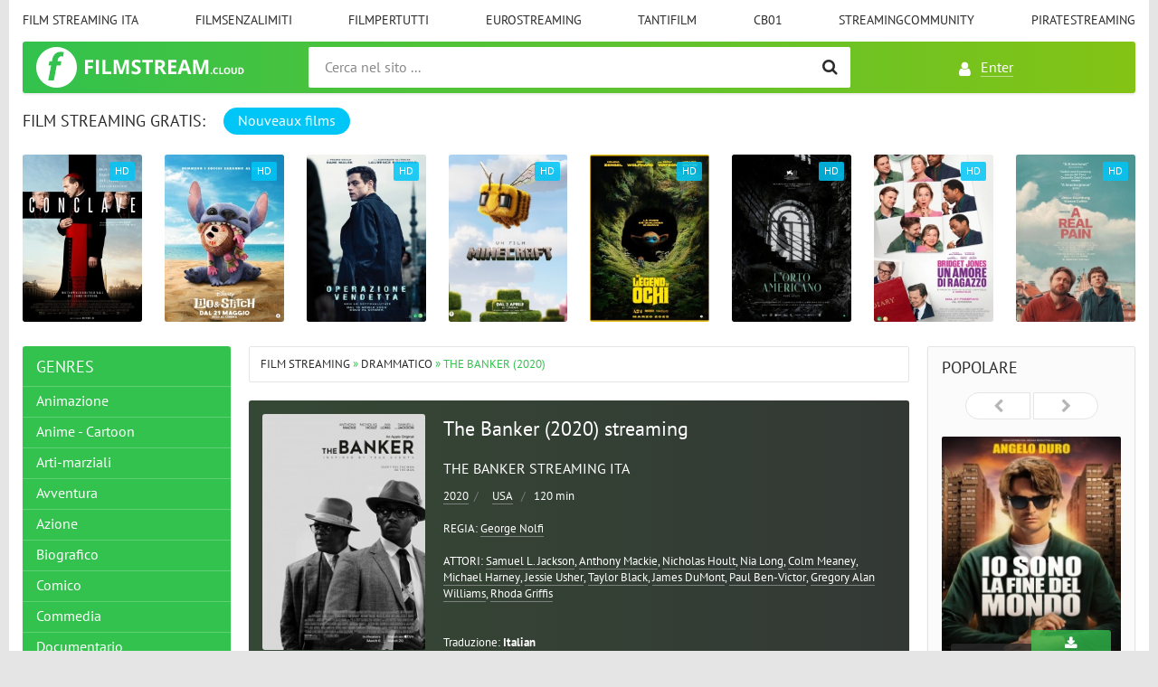

--- FILE ---
content_type: text/html; charset=utf-8
request_url: https://filmstream.cloud/659-the-banker-2020-hd-ita-7.html
body_size: 9056
content:
<!DOCTYPE html>
<html lang="IT">
<head>
<meta charset="utf-8">
<title>The Banker Streaming 2020 ITA in Alta definizione Gratis</title>
<meta name="description" content="Guarda film The Banker 2020 Streaming gratis sul nostro sito FilmStream. The Banker Streaming e Scaricare in buona qualita HD 720p, Full HD 1080p, Ultra HD 4K">
<meta name="keywords" content="The Banker Streaming, The Banker Streaming ITA, The Banker 2020 Streaming, The Banker Alta definizione">
<meta name="generator" content="DataLife Engine (http://dle-news.ru)">
<meta property="og:site_name" content="Film Streaming HD Senza Limiti Gratis in Altadefinizione 2025">
<meta property="og:type" content="article">
<meta property="og:title" content="The Banker (2020)">
<meta property="og:url" content="https://filmstream.cloud/659-the-banker-hd.html">
<meta property="og:image" content="https://filmstream.cloud/uploads/posts/2020-04/medium/1585840282_58508.jpg">
<meta property="og:description" content="Negli anni '50, in un clima macchiato dal pregiudizio razziale due imprenditori di origini afroamericane, Bernard Garrett e Joe Morris, decidono di mettere sul campo la loro grande maestria per acquisire diverse proprietà immobiliari. Il forte astio nei confronti dei neri porta i due ad affidarsi a">
<link rel="search" type="application/opensearchdescription+xml" href="https://filmstream.cloud/index.php?do=opensearch" title="Film Streaming HD Senza Limiti Gratis in Altadefinizione 2025">
<link rel="canonical" href="https://filmstream.cloud/659-the-banker-hd.html">
<link rel="alternate" type="application/rss+xml" title="Film Streaming HD Senza Limiti Gratis in Altadefinizione 2025" href="https://filmstream.cloud/rss.xml">
<link href="/engine/classes/min/index.php?charset=utf-8&amp;f=engine/editor/css/default.css&amp;v=25" rel="stylesheet" type="text/css">
<script src="/engine/classes/min/index.php?charset=utf-8&amp;g=general&amp;v=25"></script>
<script src="/engine/classes/min/index.php?charset=utf-8&amp;f=engine/classes/js/jqueryui.js,engine/classes/js/dle_js.js,engine/classes/masha/masha.js&amp;v=25" defer></script>
<meta http-equiv="X-UA-Compatible" content="IE=edge">
<meta name="viewport" content="width=device-width,initial-scale=1,user-scalable=no">
<link rel="stylesheet" href="/templates/filmstream/css/styles.css">
<link rel="stylesheet" href="/templates/filmstream/css/engine.css">
<link rel="shortcut icon" type="image/vnd.microsoft.icon" href="/templates/filmstream/images/favicon.png">

    
   <meta name="google-site-verification" content="F6Fr95ElA4YNXRJnefzcEXI-g17GpYeyOyPLWPuGBEA" />
    <meta name="msvalidate.01" content="A29E96CDC786CFB0AA9774C2931CA429" />
    
        <script src="//filmstream.cloud/playerjs.js" type="text/javascript"></script>
    
   
    </head>
<body>

<div class="page-wrapper">
<!--noindex--><button type="button" class="scroll-top" title="salita"><span>Salita</span></button><!--/noindex-->
<header class="header">
	<nav class="header__nav">
		<ul class="header__menu">
			<li><a href="/">Film streaming ITA</a></li>
			<li><a href="/filmsenzalimiti.html">Filmsenzalimiti</a></li>
			<li><a href="/filmpertutti-hd.html">	Filmpertutti</a></li>
			<li><a href="/eurostreaming-hd-ita-gratis.html">		EuroStreaming</a></li>
			<li><a href="/tantifilm.html">		Tantifilm</a></li>
			<li><a href="/cb01-ita.html">CB01</a></li>
            	<li><a href="/streamingcommunity.html">Streamingcommunity</a></li>
            	<li><a href="/piratestreaming.html">Piratestreaming</a></li>
			
			
		</ul>
	</nav>
	<div class="header__bar-wrapper">
		<div class="header-bar clearfix">
			<div class="header-bar__logo-container">
				<button type="button" class="header-bar__menu-button ic_menu-white"></button>
				<a href="/" class="header-bar__logo" title="Film streaming"></a>
			</div>
			<div class="header-bar__links">
				
				<!--noindex-->
				<a href="#" class="header-bar__link header-bar__link_login popup-open popup-open_login ic_login-white" rel="nofollow"><span>Enter</span></a>
				
				<!--/noindex-->
				
				
			</div>
			<div class="header-bar__search">
				<form method="post" action="">
					<input type="hidden" name="do" value="search"><input type="hidden" name="subaction" value="search">
					<button type="submit" class="header-bar__search-submit" alt="Ricerca" title="Ricerca"></button>
					<input type="text" id="story" name="story" maxlength="40" class="header-bar__search-input" placeholder="Cerca nel sito ...">
				</form>
			</div>
		</div>
	</div>
</header>
<main>
	<!-- data-cookie используется для запоминания последней выбранной вкладки -->
	<div class="recommend tabs" data-cookie="main">
		<div class="recommend__title h3">Film streaming Gratis:</div>
		<div class="tabs-switch">
			<button type="button" class="tab-switch active">Nouveaux films </button>
			
		</div>
		<div class="tab-content recommend__items visible">
			<a href="https://filmstream.cloud/8403-conclave-2024.html" class="recommend__item">
    <span class="aspect-ratio"><img src="/uploads/posts/2024-10/medium/1728374879_mv5byjgxmdi5nmmtntu3os00zdqxltgxzmetnzy1ztbmmdy4ndrkxkeyxkfqcgc__v1_.jpg" alt="Conclave (2024)" title="Conclave (2024)"></span>
	<span class="recommend__item-title">Conclave (2024)</span>
	<span class="recommend__item-quality recommend__item-quality">HD</span>
</a><a href="https://filmstream.cloud/14012-lilo-amp-stitch-2025.html" class="recommend__item">
    <span class="aspect-ratio"><img src="/uploads/posts/2024-12/medium/1733603868_locandina.jpg" alt="Lilo &amp; Stitch (2025)" title="Lilo &amp; Stitch (2025)"></span>
	<span class="recommend__item-title">Lilo &amp; Stitch (2025)</span>
	<span class="recommend__item-quality recommend__item-quality">HD</span>
</a><a href="https://filmstream.cloud/14011-operazione-vendetta-2025.html" class="recommend__item">
    <span class="aspect-ratio"><img src="/uploads/posts/2024-12/medium/1733603113_63381.jpg" alt="Operazione Vendetta (2025)" title="Operazione Vendetta (2025)"></span>
	<span class="recommend__item-title">Operazione Vendetta (2025)</span>
	<span class="recommend__item-quality recommend__item-quality">HD</span>
</a><a href="https://filmstream.cloud/14010-un-film-minecraft-2025.html" class="recommend__item">
    <span class="aspect-ratio"><img src="/uploads/posts/2024-12/medium/1733602415_58356.jpg" alt="Un Film Minecraft (2025)" title="Un Film Minecraft (2025)"></span>
	<span class="recommend__item-title">Un Film Minecraft (2025)</span>
	<span class="recommend__item-quality recommend__item-quality">HD</span>
</a><a href="https://filmstream.cloud/14009-the-legend-of-ochi-2025.html" class="recommend__item">
    <span class="aspect-ratio"><img src="/uploads/posts/2024-12/medium/1733601676_65759.jpg" alt="The Legend of Ochi (2025)" title="The Legend of Ochi (2025)"></span>
	<span class="recommend__item-title">The Legend of Ochi (2025)</span>
	<span class="recommend__item-quality recommend__item-quality">HD</span>
</a><a href="https://filmstream.cloud/13991-lorto-americano-2025.html" class="recommend__item">
    <span class="aspect-ratio"><img src="/uploads/posts/2024-10/medium/1728386171_64095.jpg" alt="L&#039;Orto Americano (2025)" title="L&#039;Orto Americano (2025)"></span>
	<span class="recommend__item-title">L&#039;Orto Americano (2025)</span>
	<span class="recommend__item-quality recommend__item-quality">HD</span>
</a><a href="https://filmstream.cloud/13989-bridget-jones-un-amore-di-ragazzo-2025.html" class="recommend__item">
    <span class="aspect-ratio"><img src="/uploads/posts/2024-12/medium/1733494037_65808.jpg" alt="Bridget Jones: Un Amore di Ragazzo (2025)" title="Bridget Jones: Un Amore di Ragazzo (2025)"></span>
	<span class="recommend__item-title">Bridget Jones: Un Amore di Ragazzo (2025)</span>
	<span class="recommend__item-quality recommend__item-quality">HD</span>
</a><a href="https://filmstream.cloud/13988-a-real-pain-2024.html" class="recommend__item">
    <span class="aspect-ratio"><img src="/uploads/posts/2024-10/medium/1728383658_65817.jpg" alt="A Real Pain (2024)" title="A Real Pain (2024)"></span>
	<span class="recommend__item-title">A Real Pain (2024)</span>
	<span class="recommend__item-quality recommend__item-quality">HD</span>
</a><a href="https://filmstream.cloud/8405-captain-america-brave-new-world-2025.html" class="recommend__item">
    <span class="aspect-ratio"><img src="/uploads/posts/2024-12/medium/1733493630_61472.jpg" alt="Captain America: Brave New World (2025)" title="Captain America: Brave New World (2025)"></span>
	<span class="recommend__item-title">Captain America: Brave New World (2025)</span>
	<span class="recommend__item-quality recommend__item-quality">HD</span>
</a><a href="https://filmstream.cloud/14008-we-live-in-time-tutto-il-tempo-che-abbiamo-2025.html" class="recommend__item">
    <span class="aspect-ratio"><img src="/uploads/posts/2024-12/medium/1733492979_64495.jpg" alt="We Live in Time - Tutto il tempo che abbiamo (2025)" title="We Live in Time - Tutto il tempo che abbiamo (2025)"></span>
	<span class="recommend__item-title">We Live in Time - Tutto il tempo che abbiamo (2025)</span>
	<span class="recommend__item-quality recommend__item-quality">HD</span>
</a><a href="https://filmstream.cloud/14002-emilia-perez-2024.html" class="recommend__item">
    <span class="aspect-ratio"><img src="/uploads/posts/2024-12/medium/1733486929_64569.jpg" alt="Emilia Perez (2024)" title="Emilia Perez (2024)"></span>
	<span class="recommend__item-title">Emilia Perez (2024)</span>
	<span class="recommend__item-quality recommend__item-quality">HD</span>
</a><a href="https://filmstream.cloud/13984-nosferatu-2024.html" class="recommend__item">
    <span class="aspect-ratio"><img src="/uploads/posts/2024-12/medium/1733486336_63910.jpg" alt="Nosferatu (2024)" title="Nosferatu (2024)"></span>
	<span class="recommend__item-title">Nosferatu (2024)</span>
	<span class="recommend__item-quality recommend__item-quality">HD</span>
</a><a href="https://filmstream.cloud/13982-il-signore-degli-anelli-la-guerra-dei-rohirrim-2024.html" class="recommend__item">
    <span class="aspect-ratio"><img src="/uploads/posts/2024-10/medium/1728375811_il-signore-degli-anelli-la-guerra-dei-rohirrim_poster-italia.jpg" alt="Il Signore degli Anelli - La Guerra dei Rohirrim (2024)" title="Il Signore degli Anelli - La Guerra dei Rohirrim (2024)"></span>
	<span class="recommend__item-title">Il Signore degli Anelli - La Guerra dei Rohirrim (2024)</span>
	<span class="recommend__item-quality recommend__item-quality">HD</span>
</a><a href="https://filmstream.cloud/14000-better-man-2024.html" class="recommend__item">
    <span class="aspect-ratio"><img src="/uploads/posts/2024-12/medium/1733483737_61014.jpg" alt="Better Man (2024)" title="Better Man (2024)"></span>
	<span class="recommend__item-title">Better Man (2024)</span>
	<span class="recommend__item-quality recommend__item-quality">HD</span>
</a><a href="https://filmstream.cloud/13998-io-e-te-dobbiamo-parlare-2024.html" class="recommend__item">
    <span class="aspect-ratio"><img src="/uploads/posts/2024-12/medium/1733482127_64570.jpg" alt="Io e Te dobbiamo parlare (2024)" title="Io e Te dobbiamo parlare (2024)"></span>
	<span class="recommend__item-title">Io e Te dobbiamo parlare (2024)</span>
	<span class="recommend__item-quality recommend__item-quality">HD</span>
</a><a href="https://filmstream.cloud/13997-diamanti-2024.html" class="recommend__item">
    <span class="aspect-ratio"><img src="/uploads/posts/2024-12/medium/1733481692_65882.jpg" alt="Diamanti (2024)" title="Diamanti (2024)"></span>
	<span class="recommend__item-title">Diamanti (2024)</span>
	<span class="recommend__item-quality recommend__item-quality">HD</span>
</a>
		</div>
		
	</div>
	<div class="main clearfix">
		<section class="main__content">
			<div class="speedbar"><span id="dle-speedbar"><span itemscope itemtype="http://data-vocabulary.org/Breadcrumb"><a href="https://filmstream.cloud/" itemprop="url"><span itemprop="title">Film Streaming</span></a></span> &raquo; <span itemscope itemtype="http://data-vocabulary.org/Breadcrumb"><a href="https://filmstream.cloud/drammatico/" itemprop="url"><span itemprop="title">Drammatico</span></a></span> &raquo; The Banker (2020)</span></div>
			
			<div id='dle-content'><section class="inner-entry entry">
	<div class="inner-entry__allinfo-wrapper clearfix">
		<div class="inner-entry__image">
			<img src="/uploads/posts/2020-04/medium/1585840282_58508.jpg" alt="The Banker (2020)">
		</div>
		<div class="inner-entry__allinfo">
			<h1 class="inner-entry__title">The Banker (2020) streaming</h1>
			<div class="inner-entry__stat">
                <span class="entry__reads"><h2>The Banker streaming ITA</h2> <span class="entry__stat-divider"></span> </span><br>
				<span class="entry__reads" > <a href="https://filmstream.cloud/xfsearch/year/2020/">2020</a></span><span class="entry__stat-divider">/</span> 
				<span class="entry__reads"><span> </span>&nbsp; <a href="https://filmstream.cloud/xfsearch/country/USA/">USA</a></span> <span class="entry__stat-divider">/</span> 
				<span class="entry__reads"><span>120 min</span></span><br><br>
                <span class="entry__reads" >REGIA: <a href="https://filmstream.cloud/xfsearch/director/George+Nolfi/">George Nolfi</a></span><span class="entry__stat-divider"></span><br><br>
                <span class="entry__reads" > ATTORI: <a href="https://filmstream.cloud/xfsearch/actors/Samuel+L.+Jackson/">Samuel L. Jackson</a>, <a href="https://filmstream.cloud/xfsearch/actors/Anthony+Mackie/">Anthony Mackie</a>, <a href="https://filmstream.cloud/xfsearch/actors/Nicholas+Hoult/">Nicholas Hoult</a>, <a href="https://filmstream.cloud/xfsearch/actors/Nia+Long/">Nia Long</a>, <a href="https://filmstream.cloud/xfsearch/actors/Colm+Meaney/">Colm Meaney</a>, <a href="https://filmstream.cloud/xfsearch/actors/Michael+Harney/">Michael Harney</a>, <a href="https://filmstream.cloud/xfsearch/actors/Jessie+Usher/">Jessie Usher</a>, <a href="https://filmstream.cloud/xfsearch/actors/Taylor+Black/">Taylor Black</a>, <a href="https://filmstream.cloud/xfsearch/actors/James+DuMont/">James DuMont</a>, <a href="https://filmstream.cloud/xfsearch/actors/Paul+Ben-Victor/">Paul Ben-Victor</a>, <a href="https://filmstream.cloud/xfsearch/actors/Gregory+Alan+Williams/">Gregory Alan Williams</a>, <a href="https://filmstream.cloud/xfsearch/actors/Rhoda+Griffis/">Rhoda Griffis</a></span><span class="entry__stat-divider"></span><br><br>
                <span class="entry__reads" >Traduzione: <b>Italian</b></span><span class="entry__stat-divider"></span>
			</div>
			<div class="inner-entry__info">
			
				<span class="entry__info-size">HD</span>
				
				<div class="entry__info-categories">
					<div class="entry__info-wrapper">
						<img src="/templates/filmstream/images/icons/films.png" /> <a href="https://filmstream.cloud/drammatico/">Drammatico</a> / <a href="https://filmstream.cloud/altadefinizione/">Novità al Cinema</a>
					</div>
				</div>
			</div>
		
			<div class="inner-entry__buttons">
				<a href="/scaricafilm.php"  target="_blank"  rel="nofollow"  class="inner-entry__download entry__info-download">Download rapido</a>
				<a href="#" class="trailer-btn button_line button_line_blue inner-entry__trailer"><span>Guarda&nbsp;</span>Trailers</a>
				<a href="/filmstream.php"  target="blank"  rel="nofollow"     class="button_line inner-entry__online"><span> ► Streaming&nbsp;</span>in HD</a>
			</div>
		</div>
	</div>
	<div id="msg" class="inner-entry__content-text">
		Negli anni '50, in un clima macchiato dal pregiudizio razziale due imprenditori di origini afroamericane, Bernard Garrett e Joe Morris, decidono di mettere sul campo la loro grande maestria per acquisire diverse proprietà immobiliari. Il forte astio nei confronti dei neri porta i due ad affidarsi a Matt Steiner, un prestanome bianco, per portare avanti i propri affari e creare il proprio impero immobiliare. La coppia però decide di spingersi oltre puntando all’acquisizione di una banca allo scopo di favorire l’erogazione di prestiti alla comunità afroamericana, un segno forte di protesta contro un sistema pensato per favorire a livello imprenditoriale solo le persone bianche. Tra complesse formule algebriche e trattative serrate, la coppia trasformerà Matt da figura totalmente inesperta in materia finanziaria a uomo d’affari senza scrupoli che sarà il volto di un trio destinato a fare la storia non solo sotto il profilo finanziario ma anche sotto il profilo delle lotte sociali, un tema sempre molto caro all’azienda di Cupertino.
	</div>
	<div class="ftabs tabs-box" id="online">
		
		    <div class="tabs-sel">
			    <span class="current"> Streaming in HD</span>
				<span>Trailers</span>
			</div>
			
			<div class="fplayer video-box tabs-b visible">
    
        <div id="1"></div>

<script>
    var player = new Playerjs({id:"1",  poster:"https://filmstream.cloud/uploads/posts/2020-04/medium/1585840282_58508.jpg", file:"https://filmstream.cloud/Universal.mp4", title:"The Banker (2020) streaming"});
</script>
			</div>
			
			<div class="fplayer video-box tabs-b">
			    	<iframe width="901" height="507" src="https://www.youtube.com/embed/lqkC2rEThoQ" frameborder="0" allowfullscreen></iframe>
			</div>
			
	</div>
	

	
	
	<div class="inner-entry__related">
		<div class="related">
		    <h4 class="inner-entry__related-header">Recommandé de voir films</h4>
			<ul class="uRelatedEntries"><a href="https://filmstream.cloud/636-vivarium-2019.html" class="recommend__item">
 <span class="aspect-ratio">
 <img src="/uploads/posts/2020-03/medium/1584395090_locandina.jpg" alt="Vivarium (2019)" title="Vivarium (2019)">
 </span>
 <span class="recommend__item-title">Vivarium (2019)</span>
</a><a href="https://filmstream.cloud/487-me-contro-te-la-vendetta-del-signor-s-2020.html" class="recommend__item">
 <span class="aspect-ratio">
 <img src="/uploads/posts/2019-12/medium/1575393167_57962.jpg" alt="Me contro Te Il Film: La vendetta del Signor S (2020)" title="Me contro Te Il Film: La vendetta del Signor S (2020)">
 </span>
 <span class="recommend__item-title">Me contro Te Il Film: La vendetta del Signor S (2020)</span>
</a><a href="https://filmstream.cloud/396-pavarotti-2019.html" class="recommend__item">
 <span class="aspect-ratio">
 <img src="/uploads/posts/2019-10/medium/1570481181_56607.jpg" alt="Pavarotti (2019)" title="Pavarotti (2019)">
 </span>
 <span class="recommend__item-title">Pavarotti (2019)</span>
</a><a href="https://filmstream.cloud/390-ermitage-il-potere-dellarte-2019.html" class="recommend__item">
 <span class="aspect-ratio">
 <img src="/uploads/posts/2019-10/medium/1570475880_57935.jpg" alt="Ermitage. Il potere dell’Arte (2019)" title="Ermitage. Il potere dell’Arte (2019)">
 </span>
 <span class="recommend__item-title">Ermitage. Il potere dell’Arte (2019)</span>
</a><a href="https://filmstream.cloud/385-le-ragazze-di-wall-street-2019.html" class="recommend__item">
 <span class="aspect-ratio">
 <img src="/uploads/posts/2019-10/medium/1570395326_56850.jpg" alt="Le ragazze di Wall Street (2019)" title="Le ragazze di Wall Street (2019)">
 </span>
 <span class="recommend__item-title">Le ragazze di Wall Street (2019)</span>
</a></ul>
		</div>
	</div>
	
	<div class="inner-entry__share-discuss">
		<div class="inner-entry__share yashare-auto-init" data-yashareL10n="ru" data-yashareQuickServices="vkontakte,facebook,twitter,odnoklassniki,moimir" data-yashareTheme="counter"></div>
        <br>
	</div>
</section>


<script type="text/javascript" async="async" src="//yastatic.net/share/share.js" charset="utf-8"></script>
<div id="trailer-box" title="Trailers The Banker (2020)">
		<iframe width="901" height="507" src="https://www.youtube.com/embed/lqkC2rEThoQ" frameborder="0" allowfullscreen></iframe>
</div></div>
			


 


		</section>
		<aside class="main__left clearfix clearfix_right">
	<div class="nav-drawer">
		<div class="nav-drawer__content">
			<div class="nav-drawer__login">
				
				<a href="#" class="header-bar__link header-bar__link_login popup-open popup-open_login ic_login-white" rel="nofollow"><span>Enter</span></a>
				
				
				
			</div>
			
			<div class="block block_green block_categories">
				<div class="block__title">Genres</div>
				<ul class="block__menu block__menu_depth-2">
				    <li>
	<a href="https://filmstream.cloud/animazione/" id="8">Animazione</a>
	
	
</li><li>
	<a href="https://filmstream.cloud/anime-cartoon/" id="9">Anime - Cartoon</a>
	
	
</li><li>
	<a href="https://filmstream.cloud/arti-marziali/" id="10"> Arti-marziali</a>
	
	
</li><li>
	<a href="https://filmstream.cloud/avventura/" id="11"> Avventura</a>
	
	
</li><li>
	<a href="https://filmstream.cloud/azione/" id="12"> Azione</a>
	
	
</li><li>
	<a href="https://filmstream.cloud/biografico/" id="13">Biografico</a>
	
	
</li><li>
	<a href="https://filmstream.cloud/comico/" id="14"> Comico</a>
	
	
</li><li>
	<a href="https://filmstream.cloud/commedia/" id="15">Commedia</a>
	
	
</li><li>
	<a href="https://filmstream.cloud/documentario/" id="16">Documentario</a>
	
	
</li><li>
	<a href="https://filmstream.cloud/drammatico/" id="17">Drammatico</a>
	
	
</li><li>
	<a href="https://filmstream.cloud/erotico/" id="18">Erotico</a>
	
	
</li><li>
	<a href="https://filmstream.cloud/family/" id="19">Family</a>
	
	
</li><li>
	<a href="https://filmstream.cloud/fantascienza/" id="20">Fantascienza</a>
	
	
</li><li>
	<a href="https://filmstream.cloud/fantasy/" id="21">Fantasy</a>
	
	
</li><li>
	<a href="https://filmstream.cloud/favola/" id="22">Favola</a>
	
	
</li><li>
	<a href="https://filmstream.cloud/giallo/" id="23">Giallo</a>
	
	
</li><li>
	<a href="https://filmstream.cloud/guerra/" id="24">Guerra</a>
	
	
</li><li>
	<a href="https://filmstream.cloud/horror/" id="25">Horror</a>
	
	
</li><li>
	<a href="https://filmstream.cloud/musicale/" id="26">Musicale</a>
	
	
</li><li>
	<a href="https://filmstream.cloud/noir/" id="27">Noir</a>
	
	
</li><li>
	<a href="https://filmstream.cloud/poliziesco/" id="28">Poliziesco</a>
	
	
</li><li>
	<a href="https://filmstream.cloud/religioso/" id="29">Religioso</a>
	
	
</li><li>
	<a href="https://filmstream.cloud/sentimentale/" id="30">Sentimentale </a>
	
	
</li><li>
	<a href="https://filmstream.cloud/storico/" id="31">Storico</a>
	
	
</li><li>
	<a href="https://filmstream.cloud/thriller/" id="32">Thriller</a>
	
	
</li><li>
	<a href="https://filmstream.cloud/western/" id="33">Western</a>
	
	
</li><li>
	<a href="https://filmstream.cloud/altadefinizione/" id="34">Novità al Cinema</a>
	
	
</li>
                    
                
                   
				</ul>
			</div>
		</div>
	</div>
	
	<div class="block block_awaiting">
		<div class="block__title">Top Film</div>
		<div class="awaiting-entries">
			<div class="awaiting-entry">
<a href="https://filmstream.cloud/13999-cortina-express-2024.html" class="awaiting-entry__wrapper">
    <span class="aspect-ratio"><img src="/uploads/posts/2024-12/medium/1733483348_65713.jpg" alt="Cortina Express (2024)"></span>
	<span class="awaiting-entry__params">
	    <span class="awaiting-entry__category">Commedia                  / Novità al Cinema</span>
		<span class="awaiting-entry__year">HD</span>
	</span>
</a>
</div><div class="awaiting-entry">
<a href="https://filmstream.cloud/14001-dove-osano-le-cicogne-2025.html" class="awaiting-entry__wrapper">
    <span class="aspect-ratio"><img src="/uploads/posts/2024-12/medium/1733484214_66397.jpg" alt="Dove Osano le Cicogne (2025)"></span>
	<span class="awaiting-entry__params">
	    <span class="awaiting-entry__category">Commedia                   / Novità al Cinema</span>
		<span class="awaiting-entry__year">HD</span>
	</span>
</a>
</div><div class="awaiting-entry">
<a href="https://filmstream.cloud/6290-mufasa-il-re-leone-2024.html" class="awaiting-entry__wrapper">
    <span class="aspect-ratio"><img src="/uploads/posts/2024-12/medium/1733482525_62284.jpg" alt="Mufasa: Il Re Leone (2024)"></span>
	<span class="awaiting-entry__params">
	    <span class="awaiting-entry__category"> Avventura                    / Drammatico                    / Family                    / Novità al Cinema</span>
		<span class="awaiting-entry__year">HD</span>
	</span>
</a>
</div>
		</div>
	</div>
	
</aside>
		<aside class="main__right">
	<div class="block block_top-games">
		<div class="block__title">Popolare</div>
		<div class="top-games__nav owl-nav">
			<div class="owl-prev"></div>
			<div class="owl-next"></div>
		</div>
		<div class="top-game__carousel">
			<div class="top-game__carousel-page clearfix clearfix_left"><div class="top-game">
	<a href="https://filmstream.cloud/14003-io-sono-la-fine-del-mondo-2025.html" class="top-game__wrapper">
	    <span class="aspect-ratio">
		    <img src="/uploads/posts/2024-12/medium/1733487620_65890.jpg" alt="Io sono la fine del mondo (2025)" title="Io sono la fine del mondo (2025)">
		</span>
		<span class="top-game__params">
		    <span class="top-game__rating">
			Italian
			</span>
			<span class="top-game__size">HD</span>
		</span>
	</a>
	<a href="https://filmstream.cloud/14003-io-sono-la-fine-del-mondo-2025.html" class="top-game__title">Io sono la fine del mondo (2025)</a>
</div><div class="top-game">
	<a href="https://filmstream.cloud/13985-sonic-3-il-film-2025.html" class="top-game__wrapper">
	    <span class="aspect-ratio">
		    <img src="/uploads/posts/2024-12/medium/1733486639_63422.jpg" alt="Sonic 3 - Il Film (2025)" title="Sonic 3 - Il Film (2025)">
		</span>
		<span class="top-game__params">
		    <span class="top-game__rating">
			Italian
			</span>
			<span class="top-game__size">HD</span>
		</span>
	</a>
	<a href="https://filmstream.cloud/13985-sonic-3-il-film-2025.html" class="top-game__title">Sonic 3 - Il Film (2025)</a>
</div><div class="top-game">
	<a href="https://filmstream.cloud/13983-maria-2024.html" class="top-game__wrapper">
	    <span class="aspect-ratio">
		    <img src="/uploads/posts/2024-12/medium/1733485932_62754.jpg" alt="Maria (2024)" title="Maria (2024)">
		</span>
		<span class="top-game__params">
		    <span class="top-game__rating">
			Italian
			</span>
			<span class="top-game__size">HD</span>
		</span>
	</a>
	<a href="https://filmstream.cloud/13983-maria-2024.html" class="top-game__title">Maria (2024)</a>
</div></div>
			<div class="top-game__carousel-page clearfix clearfix_left"><div class="top-game">
	<a href="https://filmstream.cloud/13993-thunderbolts-2025.html" class="top-game__wrapper">
	    <span class="aspect-ratio">
		    <img src="/uploads/posts/2024-10/medium/1728391495_thunderbolts-poster_jpeg_770x0_crop_q85.jpg" alt="Thunderbolts* (2025)" title="Thunderbolts* (2025)">
		</span>
		<span class="top-game__params">
		    <span class="top-game__rating">
			Italian
			</span>
			<span class="top-game__size">HD</span>
		</span>
	</a>
	<a href="https://filmstream.cloud/13993-thunderbolts-2025.html" class="top-game__title">Thunderbolts* (2025)</a>
</div><div class="top-game">
	<a href="https://filmstream.cloud/13992-biancaneve-2025.html" class="top-game__wrapper">
	    <span class="aspect-ratio">
		    <img src="/uploads/posts/2024-12/medium/1733602177_62285.jpg" alt="Biancaneve (2025)" title="Biancaneve (2025)">
		</span>
		<span class="top-game__params">
		    <span class="top-game__rating">
			Italian
			</span>
			<span class="top-game__size">HD</span>
		</span>
	</a>
	<a href="https://filmstream.cloud/13992-biancaneve-2025.html" class="top-game__title">Biancaneve (2025)</a>
</div><div class="top-game">
	<a href="https://filmstream.cloud/8404-paddington-3-in-peru-2024.html" class="top-game__wrapper">
	    <span class="aspect-ratio">
		    <img src="/uploads/posts/2024-07/medium/1722187231_locandina.jpg" alt="Paddington 3 in Perù (2024)" title="Paddington 3 in Perù (2024)">
		</span>
		<span class="top-game__params">
		    <span class="top-game__rating">
			Italian
			</span>
			<span class="top-game__size">HD</span>
		</span>
	</a>
	<a href="https://filmstream.cloud/8404-paddington-3-in-peru-2024.html" class="top-game__title">Paddington 3 in Perù (2024)</a>
</div></div>
			<div class="top-game__carousel-page clearfix clearfix_left"><div class="top-game">
	<a href="https://filmstream.cloud/14007-mickey-17-2025.html" class="top-game__wrapper">
	    <span class="aspect-ratio">
		    <img src="/uploads/posts/2024-12/medium/1733492099_62492.jpg" alt="Mickey 17 (2025)" title="Mickey 17 (2025)">
		</span>
		<span class="top-game__params">
		    <span class="top-game__rating">
			Italian
			</span>
			<span class="top-game__size">HD</span>
		</span>
	</a>
	<a href="https://filmstream.cloud/14007-mickey-17-2025.html" class="top-game__title">Mickey 17 (2025)</a>
</div><div class="top-game">
	<a href="https://filmstream.cloud/13987-a-complete-unknown-2025.html" class="top-game__wrapper">
	    <span class="aspect-ratio">
		    <img src="/uploads/posts/2024-10/medium/1728381132_locandina.jpg" alt="A Complete Unknown (2025)" title="A Complete Unknown (2025)">
		</span>
		<span class="top-game__params">
		    <span class="top-game__rating">
			Italian
			</span>
			<span class="top-game__size">HD</span>
		</span>
	</a>
	<a href="https://filmstream.cloud/13987-a-complete-unknown-2025.html" class="top-game__title">A Complete Unknown (2025)</a>
</div><div class="top-game">
	<a href="https://filmstream.cloud/14005-wolf-man-2025.html" class="top-game__wrapper">
	    <span class="aspect-ratio">
		    <img src="/uploads/posts/2024-12/medium/1733490795_66143.jpg" alt="Wolf Man (2025)" title="Wolf Man (2025)">
		</span>
		<span class="top-game__params">
		    <span class="top-game__rating">
			Italian
			</span>
			<span class="top-game__size">HD</span>
		</span>
	</a>
	<a href="https://filmstream.cloud/14005-wolf-man-2025.html" class="top-game__title">Wolf Man (2025)</a>
</div></div>
		</div>
	</div>
	
	<div class="block block_yellow-light">
		<div class="block__title">I migliori film</div>
		 <div class="top-uploader clearfix clearfix_left">
	 <img src="/uploads/posts/2024-12/medium/1733434610_66378.jpg" class="top-uploader__image" alt="Me contro Te: Cattivissimi a Natale (2024)">
	 <div class="top-uploader__author"><a href="https://filmstream.cloud/13996-me-contro-te-cattivissimi-a-natale-2024.html">Me contro Te: Cattivissimi a Natale (2024)</a></div>
	 <div class="top-uploader__uploads"> Avventura                              / Novità al Cinema</div>
	 <div class="top-uploader__position">1</div>
</div> <div class="top-uploader clearfix clearfix_left">
	 <img src="/uploads/posts/2024-09/medium/1727551335_1727551358_61773.jpg" class="top-uploader__image" alt="Kraven - Il Cacciatore (2024)">
	 <div class="top-uploader__author"><a href="https://filmstream.cloud/2067-kraven-the-hunter-2023.html">Kraven - Il Cacciatore (2024)</a></div>
	 <div class="top-uploader__uploads"> Avventura                               /  Azione                               / Fantascienza                               / Novità al Cinema</div>
	 <div class="top-uploader__position">2</div>
</div> <div class="top-uploader clearfix clearfix_left">
	 <img src="/uploads/posts/2024-10/medium/1728374468_65876.jpg" class="top-uploader__image" alt="Ops! È già Natale (2024)">
	 <div class="top-uploader__author"><a href="https://filmstream.cloud/13981-ops-e-gia-natale-2024.html">Ops! È già Natale (2024)</a></div>
	 <div class="top-uploader__uploads">Commedia                                / Novità al Cinema</div>
	 <div class="top-uploader__position">3</div>
</div> <div class="top-uploader clearfix clearfix_left">
	 <img src="/uploads/posts/2024-09/medium/1727551056_1727551083_64359.jpg" class="top-uploader__image" alt="Oceania 2 (2024)">
	 <div class="top-uploader__author"><a href="https://filmstream.cloud/4350-oceania-2-2024.html">Oceania 2 (2024)</a></div>
	 <div class="top-uploader__uploads">Animazione                                 /  Avventura                                 / Commedia                                 / Novità al Cinema</div>
	 <div class="top-uploader__position">4</div>
</div> <div class="top-uploader clearfix clearfix_left">
	 <img src="/uploads/posts/2024-09/medium/1727550886_62599.jpg" class="top-uploader__image" alt="Il Gladiatore II (2024)">
	 <div class="top-uploader__author"><a href="https://filmstream.cloud/8394-il-gladiatore-ii-2024.html">Il Gladiatore II (2024)</a></div>
	 <div class="top-uploader__uploads"> Avventura                                  /  Azione                                  / Drammatico                                  / Storico                                  / Novità al Cinema</div>
	 <div class="top-uploader__position">5</div>
</div>
	</div>
</aside>
	</div>
</main>
<footer class="footer">
	<div class="footer__first-line">
		<div class="footer__left">
			<div class="footer__copy">
				Filmstream.cloud &copy; 2025
			</div>
			<div class="footer__rights">
				Film Gratis. 
				<a href="/rss.xml" class="footer__rss" rel="nofollow"></a>
				<a href="/sitemap.xml" class="footer__sitemap" title="Sitemap"></a>
			</div>
		</div>
		<div class="footer__center clearfix">
			<ul class="footer__menu">
				<li><a href="/" >Film streaming</a></li>
                	<li><a href="/dmca.html" >DMCA</a></li>
			
			</ul>
		</div>
		<div class="footer__right">
			
		</div>
	</div>
	<div class="footer__second-line">
		<p>Film Streaming HD in Italiano Gratis Senza Limiti. Film in streaming e download per Tutti in Alta Definizione.</p>
	</div>
</footer>

<!-- Перекрывающий блок для меню мобильной версии (затемнение контента) -->
<div class="nav-overlay"></div>



<!--noindex-->
<div class="popup popup_side-block popup_login">
	<div class="popup__scroll-wrapper">
		<div class="popup__container">
			<button type="button" class="popup__close"></button>
			<div class="popup__title">Авторизация</div>
			<div class="popup__content">
				<form method="post" style="margin:0" >
					<input maxlength="28" type="text" name="login_name" id="login_name" class="login-username" placeholder="Login:">
					<input maxlength="23" type="password" name="login_password" id="login_password" class="login-password" placeholder="Пароль:">
					<button type="submit" onclick="submit();" class="button_green login-submit">Авторизоваться</button>
					<input name="login" type="hidden" id="login" value="submit">
				</form>
			</div>
		</div><div class="popup__container-side">
		    <div class="popup__side-text">Войти через</div>
		<div class="login-soc-btns">
		    <a href="" target="_blank"><img src="/templates/filmstream/images/social/vk.png" /></a>
			<a href="" target="_blank"><img src="/templates/filmstream/images/social/ok.png" /></a>
			<a href="" target="_blank"><img src="/templates/filmstream/images/social/fb.png" /></a>
			<a href="" target="_blank"><img src="/templates/filmstream/images/social/mail.png" /></a>
			<a href="" target="_blank"><img src="/templates/filmstream/images/social/google.png" /></a>
			<a href="" target="_blank"><img src="/templates/filmstream/images/social/yandex.png" /></a>
		</div>
			<a href="https://filmstream.cloud/index.php?do=register" class="button button_line" rel="nofollow">Регистрация</a>
			<a href="https://filmstream.cloud/index.php?do=lostpassword" class="button button_line" rel="nofollow">Восстановить пароль</a>
		</div>
	</div>
</div>
<!--/noindex-->


<!-- Viewport fix -->
<script>
 if (navigator.userAgent.match(/IEMobile\/10\.0/)) {
 var msViewportStyle = document.createElement('style');
 msViewportStyle.appendChild( document.createTextNode( '@-ms-viewport{width:auto!important}' ) );
 document.querySelector('head').appendChild(msViewportStyle);
 }
</script>

<!-- Переменные, используемые в скриптах -->
<script>
 if (!window.engine) { window.engine = {}; }
</script>

<!-- Основные скрипты сайта -->
<script type="text/javascript" defer="defer" src="/templates/filmstream/js/scripts.js?v1.1.136"></script>

<script type="text/javascript" src="/templates/filmstream/js/owl.carousel.min.js"></script>
<script type="text/javascript" src="/templates/filmstream/js/jquery.scripts.js?v=1.1.14"></script>

<script>
<!--
var dle_root       = '/';
var dle_admin      = '';
var dle_login_hash = '29482ee9fe28eaaf31af71adc1aa675817f63435';
var dle_group      = 5;
var dle_skin       = 'filmstream';
var dle_wysiwyg    = '1';
var quick_wysiwyg  = '1';
var dle_act_lang   = ["Yes", "No", "Enter", "Cancel", "Save", "Delete", "Loading. Please, wait..."];
var menu_short     = 'Quick edit';
var menu_full      = 'Full edit';
var menu_profile   = 'View profile';
var menu_send      = 'Send message';
var menu_uedit     = 'Admin Center';
var dle_info       = 'Information';
var dle_confirm    = 'Confirm';
var dle_prompt     = 'Enter the information';
var dle_req_field  = 'Please fill in all the required fields';
var dle_del_agree  = 'Are you sure you want to delete it? This action cannot be undone';
var dle_spam_agree = 'Are you sure you want to mark the user as a spammer? This will remove all his comments';
var dle_complaint  = 'Enter the text of your complaint to the Administration:';
var dle_big_text   = 'Highlighted section of text is too large.';
var dle_orfo_title = 'Enter a comment to the detected error on the page for Administration ';
var dle_p_send     = 'Send';
var dle_p_send_ok  = 'Notification has been sent successfully ';
var dle_save_ok    = 'Changes are saved successfully. Refresh the page?';
var dle_reply_title= 'Reply to the comment';
var dle_tree_comm  = '0';
var dle_del_news   = 'Delete article';
var dle_sub_agree  = 'Do you really want to subscribe to this article’s comments?';
var allow_dle_delete_news   = false;
var dle_search_delay   = false;
var dle_search_value   = '';
jQuery(function($){
FastSearch();
});
//-->
</script>
<!-- Yandex.Metrika counter -->
<script type="text/javascript" >
   (function(m,e,t,r,i,k,a){m[i]=m[i]||function(){(m[i].a=m[i].a||[]).push(arguments)};
   m[i].l=1*new Date();k=e.createElement(t),a=e.getElementsByTagName(t)[0],k.async=1,k.src=r,a.parentNode.insertBefore(k,a)})
   (window, document, "script", "https://mc.yandex.ru/metrika/tag.js", "ym");

   ym(52596937, "init", {
        id:52596937,
        clickmap:true,
        trackLinks:true,
        accurateTrackBounce:true
   });
</script>
<noscript><div><img src="https://mc.yandex.ru/watch/52596937" style="position:absolute; left:-9999px;" alt="" /></div></noscript>
<!-- /Yandex.Metrika counter -->
</div>
<script defer src="https://static.cloudflareinsights.com/beacon.min.js/vcd15cbe7772f49c399c6a5babf22c1241717689176015" integrity="sha512-ZpsOmlRQV6y907TI0dKBHq9Md29nnaEIPlkf84rnaERnq6zvWvPUqr2ft8M1aS28oN72PdrCzSjY4U6VaAw1EQ==" data-cf-beacon='{"version":"2024.11.0","token":"a235cf645c3945c1bf400e7659bb651d","r":1,"server_timing":{"name":{"cfCacheStatus":true,"cfEdge":true,"cfExtPri":true,"cfL4":true,"cfOrigin":true,"cfSpeedBrain":true},"location_startswith":null}}' crossorigin="anonymous"></script>
</body>
</html>
<!-- DataLife Engine Copyright SoftNews Media Group (http://dle-news.ru) -->
